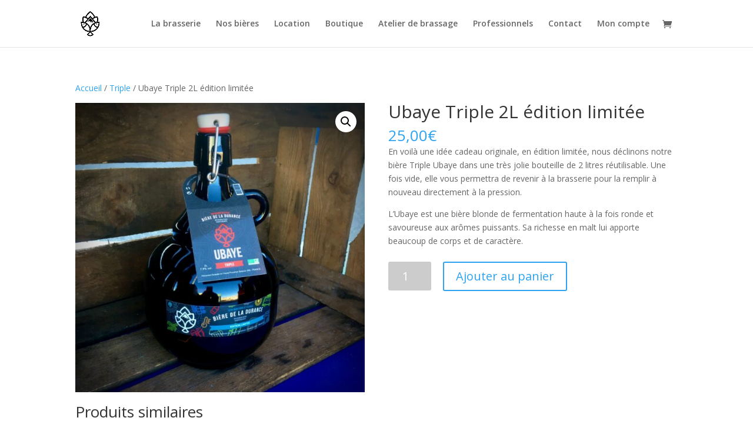

--- FILE ---
content_type: text/html; charset=utf-8
request_url: https://www.google.com/recaptcha/api2/anchor?ar=1&k=6LfCCe0oAAAAAPQwPMdYD6HYEeDgJHmOucDRBuAi&co=aHR0cHM6Ly9iaWVyZWRlbGFkdXJhbmNlLmNvbTo0NDM.&hl=en&v=PoyoqOPhxBO7pBk68S4YbpHZ&size=invisible&anchor-ms=20000&execute-ms=30000&cb=l4ox08qrp72p
body_size: 48594
content:
<!DOCTYPE HTML><html dir="ltr" lang="en"><head><meta http-equiv="Content-Type" content="text/html; charset=UTF-8">
<meta http-equiv="X-UA-Compatible" content="IE=edge">
<title>reCAPTCHA</title>
<style type="text/css">
/* cyrillic-ext */
@font-face {
  font-family: 'Roboto';
  font-style: normal;
  font-weight: 400;
  font-stretch: 100%;
  src: url(//fonts.gstatic.com/s/roboto/v48/KFO7CnqEu92Fr1ME7kSn66aGLdTylUAMa3GUBHMdazTgWw.woff2) format('woff2');
  unicode-range: U+0460-052F, U+1C80-1C8A, U+20B4, U+2DE0-2DFF, U+A640-A69F, U+FE2E-FE2F;
}
/* cyrillic */
@font-face {
  font-family: 'Roboto';
  font-style: normal;
  font-weight: 400;
  font-stretch: 100%;
  src: url(//fonts.gstatic.com/s/roboto/v48/KFO7CnqEu92Fr1ME7kSn66aGLdTylUAMa3iUBHMdazTgWw.woff2) format('woff2');
  unicode-range: U+0301, U+0400-045F, U+0490-0491, U+04B0-04B1, U+2116;
}
/* greek-ext */
@font-face {
  font-family: 'Roboto';
  font-style: normal;
  font-weight: 400;
  font-stretch: 100%;
  src: url(//fonts.gstatic.com/s/roboto/v48/KFO7CnqEu92Fr1ME7kSn66aGLdTylUAMa3CUBHMdazTgWw.woff2) format('woff2');
  unicode-range: U+1F00-1FFF;
}
/* greek */
@font-face {
  font-family: 'Roboto';
  font-style: normal;
  font-weight: 400;
  font-stretch: 100%;
  src: url(//fonts.gstatic.com/s/roboto/v48/KFO7CnqEu92Fr1ME7kSn66aGLdTylUAMa3-UBHMdazTgWw.woff2) format('woff2');
  unicode-range: U+0370-0377, U+037A-037F, U+0384-038A, U+038C, U+038E-03A1, U+03A3-03FF;
}
/* math */
@font-face {
  font-family: 'Roboto';
  font-style: normal;
  font-weight: 400;
  font-stretch: 100%;
  src: url(//fonts.gstatic.com/s/roboto/v48/KFO7CnqEu92Fr1ME7kSn66aGLdTylUAMawCUBHMdazTgWw.woff2) format('woff2');
  unicode-range: U+0302-0303, U+0305, U+0307-0308, U+0310, U+0312, U+0315, U+031A, U+0326-0327, U+032C, U+032F-0330, U+0332-0333, U+0338, U+033A, U+0346, U+034D, U+0391-03A1, U+03A3-03A9, U+03B1-03C9, U+03D1, U+03D5-03D6, U+03F0-03F1, U+03F4-03F5, U+2016-2017, U+2034-2038, U+203C, U+2040, U+2043, U+2047, U+2050, U+2057, U+205F, U+2070-2071, U+2074-208E, U+2090-209C, U+20D0-20DC, U+20E1, U+20E5-20EF, U+2100-2112, U+2114-2115, U+2117-2121, U+2123-214F, U+2190, U+2192, U+2194-21AE, U+21B0-21E5, U+21F1-21F2, U+21F4-2211, U+2213-2214, U+2216-22FF, U+2308-230B, U+2310, U+2319, U+231C-2321, U+2336-237A, U+237C, U+2395, U+239B-23B7, U+23D0, U+23DC-23E1, U+2474-2475, U+25AF, U+25B3, U+25B7, U+25BD, U+25C1, U+25CA, U+25CC, U+25FB, U+266D-266F, U+27C0-27FF, U+2900-2AFF, U+2B0E-2B11, U+2B30-2B4C, U+2BFE, U+3030, U+FF5B, U+FF5D, U+1D400-1D7FF, U+1EE00-1EEFF;
}
/* symbols */
@font-face {
  font-family: 'Roboto';
  font-style: normal;
  font-weight: 400;
  font-stretch: 100%;
  src: url(//fonts.gstatic.com/s/roboto/v48/KFO7CnqEu92Fr1ME7kSn66aGLdTylUAMaxKUBHMdazTgWw.woff2) format('woff2');
  unicode-range: U+0001-000C, U+000E-001F, U+007F-009F, U+20DD-20E0, U+20E2-20E4, U+2150-218F, U+2190, U+2192, U+2194-2199, U+21AF, U+21E6-21F0, U+21F3, U+2218-2219, U+2299, U+22C4-22C6, U+2300-243F, U+2440-244A, U+2460-24FF, U+25A0-27BF, U+2800-28FF, U+2921-2922, U+2981, U+29BF, U+29EB, U+2B00-2BFF, U+4DC0-4DFF, U+FFF9-FFFB, U+10140-1018E, U+10190-1019C, U+101A0, U+101D0-101FD, U+102E0-102FB, U+10E60-10E7E, U+1D2C0-1D2D3, U+1D2E0-1D37F, U+1F000-1F0FF, U+1F100-1F1AD, U+1F1E6-1F1FF, U+1F30D-1F30F, U+1F315, U+1F31C, U+1F31E, U+1F320-1F32C, U+1F336, U+1F378, U+1F37D, U+1F382, U+1F393-1F39F, U+1F3A7-1F3A8, U+1F3AC-1F3AF, U+1F3C2, U+1F3C4-1F3C6, U+1F3CA-1F3CE, U+1F3D4-1F3E0, U+1F3ED, U+1F3F1-1F3F3, U+1F3F5-1F3F7, U+1F408, U+1F415, U+1F41F, U+1F426, U+1F43F, U+1F441-1F442, U+1F444, U+1F446-1F449, U+1F44C-1F44E, U+1F453, U+1F46A, U+1F47D, U+1F4A3, U+1F4B0, U+1F4B3, U+1F4B9, U+1F4BB, U+1F4BF, U+1F4C8-1F4CB, U+1F4D6, U+1F4DA, U+1F4DF, U+1F4E3-1F4E6, U+1F4EA-1F4ED, U+1F4F7, U+1F4F9-1F4FB, U+1F4FD-1F4FE, U+1F503, U+1F507-1F50B, U+1F50D, U+1F512-1F513, U+1F53E-1F54A, U+1F54F-1F5FA, U+1F610, U+1F650-1F67F, U+1F687, U+1F68D, U+1F691, U+1F694, U+1F698, U+1F6AD, U+1F6B2, U+1F6B9-1F6BA, U+1F6BC, U+1F6C6-1F6CF, U+1F6D3-1F6D7, U+1F6E0-1F6EA, U+1F6F0-1F6F3, U+1F6F7-1F6FC, U+1F700-1F7FF, U+1F800-1F80B, U+1F810-1F847, U+1F850-1F859, U+1F860-1F887, U+1F890-1F8AD, U+1F8B0-1F8BB, U+1F8C0-1F8C1, U+1F900-1F90B, U+1F93B, U+1F946, U+1F984, U+1F996, U+1F9E9, U+1FA00-1FA6F, U+1FA70-1FA7C, U+1FA80-1FA89, U+1FA8F-1FAC6, U+1FACE-1FADC, U+1FADF-1FAE9, U+1FAF0-1FAF8, U+1FB00-1FBFF;
}
/* vietnamese */
@font-face {
  font-family: 'Roboto';
  font-style: normal;
  font-weight: 400;
  font-stretch: 100%;
  src: url(//fonts.gstatic.com/s/roboto/v48/KFO7CnqEu92Fr1ME7kSn66aGLdTylUAMa3OUBHMdazTgWw.woff2) format('woff2');
  unicode-range: U+0102-0103, U+0110-0111, U+0128-0129, U+0168-0169, U+01A0-01A1, U+01AF-01B0, U+0300-0301, U+0303-0304, U+0308-0309, U+0323, U+0329, U+1EA0-1EF9, U+20AB;
}
/* latin-ext */
@font-face {
  font-family: 'Roboto';
  font-style: normal;
  font-weight: 400;
  font-stretch: 100%;
  src: url(//fonts.gstatic.com/s/roboto/v48/KFO7CnqEu92Fr1ME7kSn66aGLdTylUAMa3KUBHMdazTgWw.woff2) format('woff2');
  unicode-range: U+0100-02BA, U+02BD-02C5, U+02C7-02CC, U+02CE-02D7, U+02DD-02FF, U+0304, U+0308, U+0329, U+1D00-1DBF, U+1E00-1E9F, U+1EF2-1EFF, U+2020, U+20A0-20AB, U+20AD-20C0, U+2113, U+2C60-2C7F, U+A720-A7FF;
}
/* latin */
@font-face {
  font-family: 'Roboto';
  font-style: normal;
  font-weight: 400;
  font-stretch: 100%;
  src: url(//fonts.gstatic.com/s/roboto/v48/KFO7CnqEu92Fr1ME7kSn66aGLdTylUAMa3yUBHMdazQ.woff2) format('woff2');
  unicode-range: U+0000-00FF, U+0131, U+0152-0153, U+02BB-02BC, U+02C6, U+02DA, U+02DC, U+0304, U+0308, U+0329, U+2000-206F, U+20AC, U+2122, U+2191, U+2193, U+2212, U+2215, U+FEFF, U+FFFD;
}
/* cyrillic-ext */
@font-face {
  font-family: 'Roboto';
  font-style: normal;
  font-weight: 500;
  font-stretch: 100%;
  src: url(//fonts.gstatic.com/s/roboto/v48/KFO7CnqEu92Fr1ME7kSn66aGLdTylUAMa3GUBHMdazTgWw.woff2) format('woff2');
  unicode-range: U+0460-052F, U+1C80-1C8A, U+20B4, U+2DE0-2DFF, U+A640-A69F, U+FE2E-FE2F;
}
/* cyrillic */
@font-face {
  font-family: 'Roboto';
  font-style: normal;
  font-weight: 500;
  font-stretch: 100%;
  src: url(//fonts.gstatic.com/s/roboto/v48/KFO7CnqEu92Fr1ME7kSn66aGLdTylUAMa3iUBHMdazTgWw.woff2) format('woff2');
  unicode-range: U+0301, U+0400-045F, U+0490-0491, U+04B0-04B1, U+2116;
}
/* greek-ext */
@font-face {
  font-family: 'Roboto';
  font-style: normal;
  font-weight: 500;
  font-stretch: 100%;
  src: url(//fonts.gstatic.com/s/roboto/v48/KFO7CnqEu92Fr1ME7kSn66aGLdTylUAMa3CUBHMdazTgWw.woff2) format('woff2');
  unicode-range: U+1F00-1FFF;
}
/* greek */
@font-face {
  font-family: 'Roboto';
  font-style: normal;
  font-weight: 500;
  font-stretch: 100%;
  src: url(//fonts.gstatic.com/s/roboto/v48/KFO7CnqEu92Fr1ME7kSn66aGLdTylUAMa3-UBHMdazTgWw.woff2) format('woff2');
  unicode-range: U+0370-0377, U+037A-037F, U+0384-038A, U+038C, U+038E-03A1, U+03A3-03FF;
}
/* math */
@font-face {
  font-family: 'Roboto';
  font-style: normal;
  font-weight: 500;
  font-stretch: 100%;
  src: url(//fonts.gstatic.com/s/roboto/v48/KFO7CnqEu92Fr1ME7kSn66aGLdTylUAMawCUBHMdazTgWw.woff2) format('woff2');
  unicode-range: U+0302-0303, U+0305, U+0307-0308, U+0310, U+0312, U+0315, U+031A, U+0326-0327, U+032C, U+032F-0330, U+0332-0333, U+0338, U+033A, U+0346, U+034D, U+0391-03A1, U+03A3-03A9, U+03B1-03C9, U+03D1, U+03D5-03D6, U+03F0-03F1, U+03F4-03F5, U+2016-2017, U+2034-2038, U+203C, U+2040, U+2043, U+2047, U+2050, U+2057, U+205F, U+2070-2071, U+2074-208E, U+2090-209C, U+20D0-20DC, U+20E1, U+20E5-20EF, U+2100-2112, U+2114-2115, U+2117-2121, U+2123-214F, U+2190, U+2192, U+2194-21AE, U+21B0-21E5, U+21F1-21F2, U+21F4-2211, U+2213-2214, U+2216-22FF, U+2308-230B, U+2310, U+2319, U+231C-2321, U+2336-237A, U+237C, U+2395, U+239B-23B7, U+23D0, U+23DC-23E1, U+2474-2475, U+25AF, U+25B3, U+25B7, U+25BD, U+25C1, U+25CA, U+25CC, U+25FB, U+266D-266F, U+27C0-27FF, U+2900-2AFF, U+2B0E-2B11, U+2B30-2B4C, U+2BFE, U+3030, U+FF5B, U+FF5D, U+1D400-1D7FF, U+1EE00-1EEFF;
}
/* symbols */
@font-face {
  font-family: 'Roboto';
  font-style: normal;
  font-weight: 500;
  font-stretch: 100%;
  src: url(//fonts.gstatic.com/s/roboto/v48/KFO7CnqEu92Fr1ME7kSn66aGLdTylUAMaxKUBHMdazTgWw.woff2) format('woff2');
  unicode-range: U+0001-000C, U+000E-001F, U+007F-009F, U+20DD-20E0, U+20E2-20E4, U+2150-218F, U+2190, U+2192, U+2194-2199, U+21AF, U+21E6-21F0, U+21F3, U+2218-2219, U+2299, U+22C4-22C6, U+2300-243F, U+2440-244A, U+2460-24FF, U+25A0-27BF, U+2800-28FF, U+2921-2922, U+2981, U+29BF, U+29EB, U+2B00-2BFF, U+4DC0-4DFF, U+FFF9-FFFB, U+10140-1018E, U+10190-1019C, U+101A0, U+101D0-101FD, U+102E0-102FB, U+10E60-10E7E, U+1D2C0-1D2D3, U+1D2E0-1D37F, U+1F000-1F0FF, U+1F100-1F1AD, U+1F1E6-1F1FF, U+1F30D-1F30F, U+1F315, U+1F31C, U+1F31E, U+1F320-1F32C, U+1F336, U+1F378, U+1F37D, U+1F382, U+1F393-1F39F, U+1F3A7-1F3A8, U+1F3AC-1F3AF, U+1F3C2, U+1F3C4-1F3C6, U+1F3CA-1F3CE, U+1F3D4-1F3E0, U+1F3ED, U+1F3F1-1F3F3, U+1F3F5-1F3F7, U+1F408, U+1F415, U+1F41F, U+1F426, U+1F43F, U+1F441-1F442, U+1F444, U+1F446-1F449, U+1F44C-1F44E, U+1F453, U+1F46A, U+1F47D, U+1F4A3, U+1F4B0, U+1F4B3, U+1F4B9, U+1F4BB, U+1F4BF, U+1F4C8-1F4CB, U+1F4D6, U+1F4DA, U+1F4DF, U+1F4E3-1F4E6, U+1F4EA-1F4ED, U+1F4F7, U+1F4F9-1F4FB, U+1F4FD-1F4FE, U+1F503, U+1F507-1F50B, U+1F50D, U+1F512-1F513, U+1F53E-1F54A, U+1F54F-1F5FA, U+1F610, U+1F650-1F67F, U+1F687, U+1F68D, U+1F691, U+1F694, U+1F698, U+1F6AD, U+1F6B2, U+1F6B9-1F6BA, U+1F6BC, U+1F6C6-1F6CF, U+1F6D3-1F6D7, U+1F6E0-1F6EA, U+1F6F0-1F6F3, U+1F6F7-1F6FC, U+1F700-1F7FF, U+1F800-1F80B, U+1F810-1F847, U+1F850-1F859, U+1F860-1F887, U+1F890-1F8AD, U+1F8B0-1F8BB, U+1F8C0-1F8C1, U+1F900-1F90B, U+1F93B, U+1F946, U+1F984, U+1F996, U+1F9E9, U+1FA00-1FA6F, U+1FA70-1FA7C, U+1FA80-1FA89, U+1FA8F-1FAC6, U+1FACE-1FADC, U+1FADF-1FAE9, U+1FAF0-1FAF8, U+1FB00-1FBFF;
}
/* vietnamese */
@font-face {
  font-family: 'Roboto';
  font-style: normal;
  font-weight: 500;
  font-stretch: 100%;
  src: url(//fonts.gstatic.com/s/roboto/v48/KFO7CnqEu92Fr1ME7kSn66aGLdTylUAMa3OUBHMdazTgWw.woff2) format('woff2');
  unicode-range: U+0102-0103, U+0110-0111, U+0128-0129, U+0168-0169, U+01A0-01A1, U+01AF-01B0, U+0300-0301, U+0303-0304, U+0308-0309, U+0323, U+0329, U+1EA0-1EF9, U+20AB;
}
/* latin-ext */
@font-face {
  font-family: 'Roboto';
  font-style: normal;
  font-weight: 500;
  font-stretch: 100%;
  src: url(//fonts.gstatic.com/s/roboto/v48/KFO7CnqEu92Fr1ME7kSn66aGLdTylUAMa3KUBHMdazTgWw.woff2) format('woff2');
  unicode-range: U+0100-02BA, U+02BD-02C5, U+02C7-02CC, U+02CE-02D7, U+02DD-02FF, U+0304, U+0308, U+0329, U+1D00-1DBF, U+1E00-1E9F, U+1EF2-1EFF, U+2020, U+20A0-20AB, U+20AD-20C0, U+2113, U+2C60-2C7F, U+A720-A7FF;
}
/* latin */
@font-face {
  font-family: 'Roboto';
  font-style: normal;
  font-weight: 500;
  font-stretch: 100%;
  src: url(//fonts.gstatic.com/s/roboto/v48/KFO7CnqEu92Fr1ME7kSn66aGLdTylUAMa3yUBHMdazQ.woff2) format('woff2');
  unicode-range: U+0000-00FF, U+0131, U+0152-0153, U+02BB-02BC, U+02C6, U+02DA, U+02DC, U+0304, U+0308, U+0329, U+2000-206F, U+20AC, U+2122, U+2191, U+2193, U+2212, U+2215, U+FEFF, U+FFFD;
}
/* cyrillic-ext */
@font-face {
  font-family: 'Roboto';
  font-style: normal;
  font-weight: 900;
  font-stretch: 100%;
  src: url(//fonts.gstatic.com/s/roboto/v48/KFO7CnqEu92Fr1ME7kSn66aGLdTylUAMa3GUBHMdazTgWw.woff2) format('woff2');
  unicode-range: U+0460-052F, U+1C80-1C8A, U+20B4, U+2DE0-2DFF, U+A640-A69F, U+FE2E-FE2F;
}
/* cyrillic */
@font-face {
  font-family: 'Roboto';
  font-style: normal;
  font-weight: 900;
  font-stretch: 100%;
  src: url(//fonts.gstatic.com/s/roboto/v48/KFO7CnqEu92Fr1ME7kSn66aGLdTylUAMa3iUBHMdazTgWw.woff2) format('woff2');
  unicode-range: U+0301, U+0400-045F, U+0490-0491, U+04B0-04B1, U+2116;
}
/* greek-ext */
@font-face {
  font-family: 'Roboto';
  font-style: normal;
  font-weight: 900;
  font-stretch: 100%;
  src: url(//fonts.gstatic.com/s/roboto/v48/KFO7CnqEu92Fr1ME7kSn66aGLdTylUAMa3CUBHMdazTgWw.woff2) format('woff2');
  unicode-range: U+1F00-1FFF;
}
/* greek */
@font-face {
  font-family: 'Roboto';
  font-style: normal;
  font-weight: 900;
  font-stretch: 100%;
  src: url(//fonts.gstatic.com/s/roboto/v48/KFO7CnqEu92Fr1ME7kSn66aGLdTylUAMa3-UBHMdazTgWw.woff2) format('woff2');
  unicode-range: U+0370-0377, U+037A-037F, U+0384-038A, U+038C, U+038E-03A1, U+03A3-03FF;
}
/* math */
@font-face {
  font-family: 'Roboto';
  font-style: normal;
  font-weight: 900;
  font-stretch: 100%;
  src: url(//fonts.gstatic.com/s/roboto/v48/KFO7CnqEu92Fr1ME7kSn66aGLdTylUAMawCUBHMdazTgWw.woff2) format('woff2');
  unicode-range: U+0302-0303, U+0305, U+0307-0308, U+0310, U+0312, U+0315, U+031A, U+0326-0327, U+032C, U+032F-0330, U+0332-0333, U+0338, U+033A, U+0346, U+034D, U+0391-03A1, U+03A3-03A9, U+03B1-03C9, U+03D1, U+03D5-03D6, U+03F0-03F1, U+03F4-03F5, U+2016-2017, U+2034-2038, U+203C, U+2040, U+2043, U+2047, U+2050, U+2057, U+205F, U+2070-2071, U+2074-208E, U+2090-209C, U+20D0-20DC, U+20E1, U+20E5-20EF, U+2100-2112, U+2114-2115, U+2117-2121, U+2123-214F, U+2190, U+2192, U+2194-21AE, U+21B0-21E5, U+21F1-21F2, U+21F4-2211, U+2213-2214, U+2216-22FF, U+2308-230B, U+2310, U+2319, U+231C-2321, U+2336-237A, U+237C, U+2395, U+239B-23B7, U+23D0, U+23DC-23E1, U+2474-2475, U+25AF, U+25B3, U+25B7, U+25BD, U+25C1, U+25CA, U+25CC, U+25FB, U+266D-266F, U+27C0-27FF, U+2900-2AFF, U+2B0E-2B11, U+2B30-2B4C, U+2BFE, U+3030, U+FF5B, U+FF5D, U+1D400-1D7FF, U+1EE00-1EEFF;
}
/* symbols */
@font-face {
  font-family: 'Roboto';
  font-style: normal;
  font-weight: 900;
  font-stretch: 100%;
  src: url(//fonts.gstatic.com/s/roboto/v48/KFO7CnqEu92Fr1ME7kSn66aGLdTylUAMaxKUBHMdazTgWw.woff2) format('woff2');
  unicode-range: U+0001-000C, U+000E-001F, U+007F-009F, U+20DD-20E0, U+20E2-20E4, U+2150-218F, U+2190, U+2192, U+2194-2199, U+21AF, U+21E6-21F0, U+21F3, U+2218-2219, U+2299, U+22C4-22C6, U+2300-243F, U+2440-244A, U+2460-24FF, U+25A0-27BF, U+2800-28FF, U+2921-2922, U+2981, U+29BF, U+29EB, U+2B00-2BFF, U+4DC0-4DFF, U+FFF9-FFFB, U+10140-1018E, U+10190-1019C, U+101A0, U+101D0-101FD, U+102E0-102FB, U+10E60-10E7E, U+1D2C0-1D2D3, U+1D2E0-1D37F, U+1F000-1F0FF, U+1F100-1F1AD, U+1F1E6-1F1FF, U+1F30D-1F30F, U+1F315, U+1F31C, U+1F31E, U+1F320-1F32C, U+1F336, U+1F378, U+1F37D, U+1F382, U+1F393-1F39F, U+1F3A7-1F3A8, U+1F3AC-1F3AF, U+1F3C2, U+1F3C4-1F3C6, U+1F3CA-1F3CE, U+1F3D4-1F3E0, U+1F3ED, U+1F3F1-1F3F3, U+1F3F5-1F3F7, U+1F408, U+1F415, U+1F41F, U+1F426, U+1F43F, U+1F441-1F442, U+1F444, U+1F446-1F449, U+1F44C-1F44E, U+1F453, U+1F46A, U+1F47D, U+1F4A3, U+1F4B0, U+1F4B3, U+1F4B9, U+1F4BB, U+1F4BF, U+1F4C8-1F4CB, U+1F4D6, U+1F4DA, U+1F4DF, U+1F4E3-1F4E6, U+1F4EA-1F4ED, U+1F4F7, U+1F4F9-1F4FB, U+1F4FD-1F4FE, U+1F503, U+1F507-1F50B, U+1F50D, U+1F512-1F513, U+1F53E-1F54A, U+1F54F-1F5FA, U+1F610, U+1F650-1F67F, U+1F687, U+1F68D, U+1F691, U+1F694, U+1F698, U+1F6AD, U+1F6B2, U+1F6B9-1F6BA, U+1F6BC, U+1F6C6-1F6CF, U+1F6D3-1F6D7, U+1F6E0-1F6EA, U+1F6F0-1F6F3, U+1F6F7-1F6FC, U+1F700-1F7FF, U+1F800-1F80B, U+1F810-1F847, U+1F850-1F859, U+1F860-1F887, U+1F890-1F8AD, U+1F8B0-1F8BB, U+1F8C0-1F8C1, U+1F900-1F90B, U+1F93B, U+1F946, U+1F984, U+1F996, U+1F9E9, U+1FA00-1FA6F, U+1FA70-1FA7C, U+1FA80-1FA89, U+1FA8F-1FAC6, U+1FACE-1FADC, U+1FADF-1FAE9, U+1FAF0-1FAF8, U+1FB00-1FBFF;
}
/* vietnamese */
@font-face {
  font-family: 'Roboto';
  font-style: normal;
  font-weight: 900;
  font-stretch: 100%;
  src: url(//fonts.gstatic.com/s/roboto/v48/KFO7CnqEu92Fr1ME7kSn66aGLdTylUAMa3OUBHMdazTgWw.woff2) format('woff2');
  unicode-range: U+0102-0103, U+0110-0111, U+0128-0129, U+0168-0169, U+01A0-01A1, U+01AF-01B0, U+0300-0301, U+0303-0304, U+0308-0309, U+0323, U+0329, U+1EA0-1EF9, U+20AB;
}
/* latin-ext */
@font-face {
  font-family: 'Roboto';
  font-style: normal;
  font-weight: 900;
  font-stretch: 100%;
  src: url(//fonts.gstatic.com/s/roboto/v48/KFO7CnqEu92Fr1ME7kSn66aGLdTylUAMa3KUBHMdazTgWw.woff2) format('woff2');
  unicode-range: U+0100-02BA, U+02BD-02C5, U+02C7-02CC, U+02CE-02D7, U+02DD-02FF, U+0304, U+0308, U+0329, U+1D00-1DBF, U+1E00-1E9F, U+1EF2-1EFF, U+2020, U+20A0-20AB, U+20AD-20C0, U+2113, U+2C60-2C7F, U+A720-A7FF;
}
/* latin */
@font-face {
  font-family: 'Roboto';
  font-style: normal;
  font-weight: 900;
  font-stretch: 100%;
  src: url(//fonts.gstatic.com/s/roboto/v48/KFO7CnqEu92Fr1ME7kSn66aGLdTylUAMa3yUBHMdazQ.woff2) format('woff2');
  unicode-range: U+0000-00FF, U+0131, U+0152-0153, U+02BB-02BC, U+02C6, U+02DA, U+02DC, U+0304, U+0308, U+0329, U+2000-206F, U+20AC, U+2122, U+2191, U+2193, U+2212, U+2215, U+FEFF, U+FFFD;
}

</style>
<link rel="stylesheet" type="text/css" href="https://www.gstatic.com/recaptcha/releases/PoyoqOPhxBO7pBk68S4YbpHZ/styles__ltr.css">
<script nonce="1J_w8ufntMLrjvihUQ04pg" type="text/javascript">window['__recaptcha_api'] = 'https://www.google.com/recaptcha/api2/';</script>
<script type="text/javascript" src="https://www.gstatic.com/recaptcha/releases/PoyoqOPhxBO7pBk68S4YbpHZ/recaptcha__en.js" nonce="1J_w8ufntMLrjvihUQ04pg">
      
    </script></head>
<body><div id="rc-anchor-alert" class="rc-anchor-alert"></div>
<input type="hidden" id="recaptcha-token" value="[base64]">
<script type="text/javascript" nonce="1J_w8ufntMLrjvihUQ04pg">
      recaptcha.anchor.Main.init("[\x22ainput\x22,[\x22bgdata\x22,\x22\x22,\[base64]/[base64]/UltIKytdPWE6KGE8MjA0OD9SW0grK109YT4+NnwxOTI6KChhJjY0NTEyKT09NTUyOTYmJnErMTxoLmxlbmd0aCYmKGguY2hhckNvZGVBdChxKzEpJjY0NTEyKT09NTYzMjA/[base64]/MjU1OlI/[base64]/[base64]/[base64]/[base64]/[base64]/[base64]/[base64]/[base64]/[base64]/[base64]\x22,\[base64]\\u003d\\u003d\x22,\x22eBVAw44DwpPDlMO0woFKT087w7UNSHXDqcKuVzsDeFlSXlZtbBppwrFMwrLCsgY4w6QSw48pwr0ew7Yrw6kkwq8Nw53DsATClBlWw7rDumlVAycaQnQwwpt9P2wNS2fCjcOtw7/[base64]/Dk8O+w7nDoMK3w77Dpg4FK2Q8H8O/UzjDuiDCqXEUUnk/TMOSw6DDgMKnc8KOw4wvA8KgCMK9wrAUwpgRbMK8w5cQwo7CkmAyUUEwwqHCvX3Dk8K0NU/CjsKwwrEKwq3Ctw/[base64]/M8OMLMO+w5nDiAjDm8O0wrYPw5hbLHlPw7PCoCcfWcObwowTwpLCgcK4NVU/w4rDoixtwozDuwZ6BUnCqX/DscO+Vktxw7rDosO+w7YSwrDDu17ClnTCr3PDvmInLyLCl8Kkw7tFN8KNNS5Iw70Zw7EuwqjDjDUUEsOMw6HDnMK+wqjDtsKlNsKBD8OZD8O1b8K+FsKgw4PClcOhVcKYf2NLwoXCtsKxIMKXWcO1fy/[base64]/DgMOkXntbZcOWB8OIf0TDqsKFJhM2w7wSA8KvUMKCO1JLGcOGw6PDp3FKwp98wozCnX/CkjvCqCAkTUrCq8O0wq/[base64]/w54GVRhbbQ0yHTHCnMK4RsO/XcKXw7fDviHChiXDl8KAwo/DrGxmw6XCrcOBw64jCsKOWMORwrXDujXCghTDoh0jTMKQRE3Djyt3N8Kcw5MPw45IfsK2SxoGw7jCoWBTbwo3w4zDi8K1NhbCrcOKwrDDo8O0w7srMwlIwrrCmsKQw6cPCcK9w6jDtMKEBcKlw6/[base64]/[base64]/CgsKffh7DnMKTAx/DlMKVXVPDujTDrcKVMiPCljTDj8Kzwp4sdcOVBA1kw5ZLwo/Ch8KpwpFKPzRrwqLCpMKzfsOpwrLDrsKrw7xhwqo9CzZ/ITnDuMKsXkzDocO3wpnCpWbCijvCncKGBcKsw6RewqrCiXdDMRpVw6HCrBbDgMKTw7zCinEXwrkAw5wabcOiwoPDocOcCsKNw41/w7BnwoQtRkRcRlDCoEjChhXDmcOzDsKHPwQyw554MMOnUQhAw6HDoMKDSV/CtsKFO0deGcKQUcKFaXXDknNLw5VvMCzDlg8MU0DCusKzHsO1w5jDhH0Cw7Auw7wqwp/[base64]/w5XDncKvw6INwo9Xw6Bow6DDu8OAQ8OAH8Ohw6IQwq08G8KRKmk2wovCsjwBw7jDuhk1worDolrCsFY6w7DCg8OjwqFZPyfDvsOCw7wjM8KCBsKtwpEPZsOCDHILTl/Dn8KUZcOmMsORHy0CQcO5EcKaR1NbMS3DisOLw5tnHsO+QE02M2xpw7vCtsOsVm7DuCjDqHPChSXCoMKNwrQ1McO0woTCmi/Cu8ONZQ7Dm3NLXAJjDMKmZsKWWCXCoQt/w7YfNTLCuMKCw73Cr8K/Ki8/w7HDiWF0bBLCoMK6wpDCqcOpw4DDgMK4w6TDnsO9wpNDbHbCscKhNWMkNsOiw5Miw4bDvcOOw7DDh1fDjcK+wpTCkMKcwp8udMKHNV/DkMKwZMKCX8OFw6zDkz9nwqwJwr0EVMKQCSrDg8K7wr/CvHHDj8OQwpPDmsOeUhMnw6zCnsKbwpDDuXlDwqJ3ccKOw7wPLMOSw4xTwoZcf1wLYULDvj9fIHB6w79Gwp/Co8K3w4/[base64]/DikEQCjYZwqJPMsOWwqgKVsOywrMfw4EVZ8OFwpDDon4Hw4TDoTfCqcKzQUnDj8OkYMKTHcKNw5nCh8KENTsMw7fDqDFdHsKnwrMpah/[base64]/w4zDjw/CvcOXwprDlxVVScOTwq8iDsK/wq3CnXl0SlbDn0sjw5/DvMOKw6JeXxrCrCNAw6LChUsPC0DDmEM0b8OWw7s4F8OyUHdqw43CrMO1w6XDpcOiw5HDm17Dr8OVwo7CjETDvMO/[base64]/w7XCmR/CsT/[base64]/w4TCtsOqbHrCmkETw7QXw5zDoMOPMlnDo8OGUHTDgMKmw6HCrsOOw5jCkcKQTcOsClzDisKfLcKgwogkZE7DjcOWwrkLVMKTwo3DtzYHXsOgUMKywpHCk8KRNw/[base64]/DvxTCgFTDsMOvZMOoYl3Dtz3ClFfDpcKbw5HCo8OvwqHDszsVwrHDqMKXAsO8w4wTc8OrfMKdw480LMK3w7pIV8Kew4PCuBcWADPDssK1fg4OwrAIw6PClMK3LsKZwqR7w7/CkcOHVyMjFsOdK8OewoPCkXbCo8KTw7bCnsKvOsOEwqjCgMKxMgPCv8K/[base64]/[base64]/[base64]/WGTDg27CsmLCpsKtCnTCnsKZDG8AwpvCvFrCjsKBwp/DjB7Cpw4EwqZ+ZMOFZFcQwogOIj/CpMKDw718wpYTeSrDq3YiwpxuwrbDsXfDssKKw75UDTDDqTzCj8KOJcK1w5Vww69KN8OBw7vDmk7DhB3DrsOmZ8OBS2/DqRkwOcOgOA4Hw4XCusOjTS7DuMKSwox6fHHDo8K7w77CmMOKw5RQQU7DilLDnMKwLzxPMMO4EMK6w4bChsKQHHMNw54Fw4DCqMOtdMKofsO/[base64]/DlMKhw59oIsOTHsKqw4JQRlLCunQpZMORwqctwqXDuUbDlVzDhMKLwpXDlkfCi8KLw5HDosKuTGcRCMKDwprDq8OTbH3DvlXCqsKSf1jCiMKxSMOGwp7DrlvDscOnw6vCmyJgw54bw6fCqsK+wqjDtWtPTT/Dl0XDvMKRKsKXNSZNPFcZc8K8wrlGwrrCvGQyw6ZJwpZjLFd3w5QhBCPCskPDmgJFwpNJw7LCjMK/Z8KhIwUCwrTClcOkEyRYwqETwrJSVTvDvcO5w7sXXcOXwoDDiBJyHMOpwpXDvW99wqNMC8OteF/Ci3DDmcOuw4lbw73CjsKAwqPDr8OjSW7CksKmwrcLa8Onw6bDsUcCwpA4NC4iwr14w5XDrsOtLgkbw4oqw5zCmcKaB8Kiw6J8w5AMP8OIw7kawqXCkRkYODBTwrEBw6nDucK/wr7Ck25XwqVqw6TCuEfDpMObwrYCUcODOXzCi2Mncm3DvMO0ccKzw5NLBXTCrS4YTcOJw57CuMKAw5LCssK4w77CtsKsLgLCp8K8eMKmwrLCkRkcLcO8w67DgMKjwo/CmxjCksORF3VgasO/PcKcfBgwVsOsLCDCt8KFB1cVw7U9IW5owrDCmcKVw7HDrcOMYS5BwqQDwqUzw4fDhCAvwoclw6PCr8OXAMKLw7LCiAjChcKkFyUkQsOVw7nCmXI2ZwHDqiLDlgtVw4/Dv8KEZRHCoTkzAsOswpnDlk7DgcO6wqBBwodrN0R+KX4Nw7HCjcOWwpp5MlrCvSfDqMOmw4DDuw3DkMKrJTjDj8OqC8KTFcOtw7/CmgvCvMKPwp/CsAPDg8O9w6zDnsOiw59Kw5snXMOzYjHCncKFwrbCt07ChsKbw7vDoi8wFMOBw5TCiSvDs3/Ci8KpKEjDvDnCrcOZW2rCi1s1f8K8wqHDrTEaayPCo8KQw7o8XHkTwp7DszfDoEBtJll3w5HChSwRZmJvHwrDrF54w47DjAPChD7Dv8KjwprDjFdtwrZCTsOOw5PDocKYwqLDh0khwqZDw43DqsKyBXInwrrDtsKwwqnCgh/DiMO1DxBCw7t8UAkjw4TDgho5w6Fdw5QfWsKhQ1kUwrdsB8Oxw5gvNsKKwrDDtcKHwoo5w7jCrcOjX8KWw77Cp8OJIcOuVcKMw4YwwrPDnCFnPnjCqzoFNQrDtMKsw4/DqcO9w57Dg8OLwoDCi0FmwqfDi8KQw6LCrj5VJsOpeTURYAvDmxTDrkzCtcK/eMOgfTM8JcOtw6ZhX8K1B8OLw69NKMKZwqHCtsKswqo+GkMuZC8rwrfDhFFYM8K/[base64]/Cq8K6w79iJcOnwrHDmMK+bFrCk0JjwrzCqzJVMcOdw4kTGWXCl8K6RFzDqcOzCcKSSsOTAMKzelHCscOewqrCqcKYw6TDoRZ7w6ZBw6lvwoxIfMKMwod0eEnClsKGYn/Cu0ARIz1mEy/[base64]/DrMOxwo7DqsKqwqDChx3DkmjCs8K/woFlJsOBwpklKGfDkhcFATPDpsOdcMKeRMOXw5DDoh9kVMKaAmbCisKyccOcwo12woc4wolHO8KhwqBoaMObfihUwq1/w5DDkR/DpWoeL0XCkUXCtREQw7cLwrvClSUnw5XDucO7woEZDAPDhTDDrsO9K1jDlMOxwooiMcObwpPDhzQ+w644wqTDkMOAwotbwpVAIl/[base64]/Cg8KwVF1Tw4rDjMOIw6BFw6UhwpNpOifCo1LCh8Kxw6XDrcKkw5Bww6/[base64]/axd8AF/CmsOLfcKuIsKEDcO6HMOuZcO5GsO9w4jCgSAhVcKsd2IDw6PDgxnCjMKrw6/Chj7DuTcnw4IHwqDCkWsnwpzCkcKXwrnDp2HDtHjDmRLCnEUCw57CtHI9DcKpVw/DgsOIEsKkw6jDlhZJccO/HW7CnznCnwlkwpV3w7nCryPDgUvDslTCiFd+UMOxCcKFOsOSXH/DjMOXwoF9w5rDtcOzwqjCocK0wr/[base64]/DpxMtPcKcw4oOw4/DvMOxYMOpGQjCjh/CoW/[base64]/[base64]/[base64]/[base64]/DsGfDuivCpibDuMONwoFoP8OIC8K3McKqw7d8w6Jjwpsrw4Vow6sPwoc3JExBDcKqwqgSw5/CngAzHzY6w6/CoEQow6Uhw4FKwrXCk8O5w7PCkS5jw40QOcKmGcO5TsOxYsKJYXjCpRxsTQZ0woTCqsO6d8OHcD/DucKvYMOewrYsw4fConbCgsK6wrPCnzvCn8K+w6TDumXDkE/CqMOYw4HDvsKCIMO7N8KawrxdJMKPwo8sw5fCsMKyesOkwqrDqVlWwozDrh0Nw6h5wo/CkhMhwqjDjsONw6x0DsKyV8OZcDHCjSxLTkYJCsOwOcKTw5gaL2PDpD7CtnvDmsOLwrrDrwQmwprDnmfCowXClcKACMOpXcKxwrjDocO5VMOdw7TDlMKOcMKrw6lXw6UTOsK4acKXXcO7wpEhHkvDiMO/wrDDjVN1IEPCjMOWXcO1wq9AEMOmw7PDlcK+wqfClcKBwoTCtBXDusKURsKbO8KkY8O1w6QYEcONwr8qw71Mw5g/YWXDksK/[base64]/CqMO6N8KqEcO2w4XDpRjDnXfCtltNwp1Dw5DDtX8vNyhic8OWDRNRw5XCjFvCjMKsw7xNw43ChsKZwpHCnsKSw6x9wr7CqkgMwpnCgsKnw4zCn8O6w73DhQUKwoMuw6/DhMOWw4/DmEHCjsOFw75EFzkePl7CrF9lZA/DlDXDr05rWsKSwrHDkijCjA5+Y8OBw5hBBMOeFyrCicOfwqN8L8OjeCvCrsO/w7rDjcOSwojCsQrCrXsjZykBw4PDs8OaNMKQUEBHNcOvw6t5woLCicORwqzDscO8worDicKLIH/CmRwrwqhRw4bDt8OeeTPCjQhgwo54w6fDv8OGw57Cg341wqfCjRY/wo5TEVbDrMKKw6DCk8O+FSVVe3NQwqTCoMOZJw3DpT8Ow6DCqWUfwqTCrMKkO1HCpRHDsWTChD3CgMKycMKOwqIlLcKOacOOw7IobMKZwrZePcKlw4F5RBDDsMK3ZsO0w5ZNw4FJSsKFw5TDhMO8wrDDn8OySj9bQHB7w7QIe1/Cm1lcw4nDgHoPKjjDtcKND1I/ZUHCr8OLw609w6zDrRbDk23DhwLCv8Ode2wpKQg/NGwbTMKnw7dcGy8kesOORcO6PMOGw74TUxM6Yw9HwrTCnMOedls/[base64]/CHIeIiQ/RcOUw6tCYyMEeEzChsOff8O7woPDih7DucKvaGfCqgjCky9qUsORwrxQw5LCo8Kwwrpbw5gMw6QMHUkvDVpTEH3Cl8OlcMKvZnAgH8Oqw74nQcOKw5pqT8OKXCkXwqUVE8Opw5jCjMOJbiklwrxJw6XCpT/CicO1wp9FNxrDpcK7w5LCkXBhesKqw7PCjWfCmsOdw4wCw5UOIw3DucOmw6LDhWPDhcK6XcOATzkqwrTDtyQMYXkuwp0Ewo3DlMOEwoLCvsOvwqPDgTfCgsKBw4FHw6E0w7MxBcOuwqvDvh/[base64]/[base64]/CosKVw63Dmn1Tw6LDvU17w4guUiFOV8KtecKoFMOvwqPCgsKJwr/Dn8KlPR06w5kcIcOXwoTChUEnRMOPesO9fcOyw4nCk8Ouw4jCrWVrS8OvE8K5GzwpworCocOmdcKtZ8Kye1oTw7PCnnAoJig6worClx7DiMKPw47Do1zCk8OgHmnCj8KMEMKdwq/CjnBBR8K5acO9SMK/DsOfwqXDg0rCuMOWIWAewqMwNsKVHy44GMKXcMOzw6bDuMOlw7zDgcORVMKVXSMCw77CkMKjwqtpwprDhjHCvMOtwqXDtE/Dkw3Ct1QIw7XDqRZ/w5jCrgnDvmlnw7TDg2rDg8KID1/[base64]/DpmfDh8KECQzCv8KdGwlvw6E7w7JGw5x2wqvCqHovw5DDvB/[base64]/Dn8KxwqPCqE7Cr8OKwpQ4wr3CocK8bcKeMyAVw4ApPsKQeMKWcwVDfsKxwp7CqwvDn3B/w7J0B8K0w4DDgMOEw6ZrVsOLw5TCqxjCunQVV0wkwrwkSH7Ds8K7w51jb2tkfQYIwoVswqsGMcK3QSpbwpxlw718aGfDqsKgwqE2w6nDoUF6c8OcZ3NnGsOlw5XDq8OFLcKEJcOMQMKuw4MjHWsNwq1LPjLCvhjCosKdw50zwoYHwpMkPnPCmcKib1c+wpTDnMK/wr4rwpbDtcOWw5ZFLCUlw5sEw5vCqcKnVsOcwqx/XMOsw6RMLMOnw4RMODjCmkDCow3ClsKNCMOGw7/DlDR3w4cIw7YdwpFZw7hFw5tjwrMCwrPCqAbCkzDCmwDCtmRBw5FZbcK2w5hEJSVPPTIBw6tFwoIZw6vCs0JYcMKUTcKpe8O/w5/DmlxvPMOpwrnClsK3w5fCs8KRw7/DoTt4wqAiNibCuMKSwqhlDsK1QjBmw7U/[base64]/[base64]/Axodw7A8wrLDgsKkwrjDl8K+Lx3DpwTDusOiw5F7wqJdwqY7w7g1w5x+wp3DtcO1TsKMTcOOLXs3wo/Cn8OAw6jCocK4wrZww5zDgMObTSYADMK0H8OCNWkLwqPDosOXF8KxJCkXw7fDukDCvG1+FsKvSDxowp7Cm8Klw43DgUNFwr4LwqDDvFbCrA3CjMKVwqrCvQFyTMKEwoDCt1XCmTglwronw6LDgcOZUiNDw6BcwonDhMOGw4ZSLm/DlcOwBcOWKsKPL0cAaww+A8OMw55HUgvClMKuXMKNPMK2wrjCocOywqtrAcK3IcKCMU0XacK7dsOAGMK+w4o4E8OnwoDCtcO7c1vDsgLDicKAP8OGwpU6w47Ci8O0w4rCvMOpEk/Dr8OOO1zDosKuw6bDl8KSaXzCncKOLMKGwp8Ow7nCmcO6SkbCrT9iTMKhwqzCmATCp1BRQWzDjsOxGF3CpibDlsOMNCFhNHvDijTCr8K8RQ/Dn1HDocOQRsO7w59Jw5PDlcOxw5Ijw7LDv1JIw6TCg0/CmgrCp8KJw6NbVHfClcOBwp/DnCXDqMKvVsObwpMKf8OAJ03DocK5wqzDgh/Dm1h9wrdZPk8lUG8vwqAKwqnCrj5xP8KGwolidcKmwrLCrcOtwrjCrjFww793w4gOwqsxTCbDhnYjJcKXw4/DnSvDgEZ4MEXDvsKkMsOqwpjDi3rCoipKw6hJw7zCpGjDql7Cv8OYCMKjwpIdHmzCq8OAL8KfRMKoV8O9QsOUHMOgw6jCgX8rw4ZxdhY9wophw4EvJAJ5N8KBCMK1w5TDoMKhdAnCuTZQIDnDiA3Ck1PCo8KEP8K/fG/DpipbR8KawpHDu8K/w70TVUA8wo4feT3CsWh0wqIHw7J9wpXCqXvDg8OXwojDlV/DkX9vwqDDs8KQYcOEF2DDucKlw6YewozCunItSMKAA8KRwp8bwrQEwr4tDcKTbCFVwo3DgMK+w4zCskTDtcK0wpoLw5YgUT0AwocFKzZCWMKMw4LDgyrCmMOeOsObwrpjwoLDmRRowp/DqMKow4FkNcO0HsKrwp5ww53DvMKdB8KkCS0Bw4p0wrnCssODBcOwwonCr8Khwo3CoigIJ8KWw5pBfBtowq3CmRLDpHjChcK5SUjClg/Cv8KELh1+fhQBUcKMw4pawrl2LDvDvXRFw73CimBgwpLCpSvDgMKWfB5vwp4MVFgAw4ZGRsKgXMK8w5lKIsOJHCTCl3ZyLx/[base64]/[base64]/CvMOdwrDDrsOgw6g5w51vw411wpImw43CkWrCqsKlMsKXSUtJTcKCwrB+ecOGJCByQsOQMiDDlBxXw7xcX8O+MmjCv3TCn8K+F8O/[base64]/Dv8OQw7VSa3bDt2Iww6bDlsKHLMK7wqfDpxDCnTpGw7cnwoZyasOjwpTChMObSDUwejzDnBUMwrbDvMKuw79ZdV/DplQlw5BRecO5wobCvEMbw7laW8OQwowpwrEGcxNpwqYTDRkhKxHCtMOlw7gdw43CiB5OXMKqa8K0wqdUHDjCpTwkw5QvHcOzwpZ4R1nDpsOaw4IoQW9owpfDg3BqLGxcwpZcfMKfRMOMMnRxVsOABH/DiSjCmmQsHB4GCcOmwqHCg3FEw542LE8iwoxDQnzDv1bCgcKKN1leXsKTCMOrw4dhwrDCk8KhJ11jw4rDn1o0wqYzDsO3XT4aZiIKUcO3w4XDscK9wqrCs8Ogw5V5wrlDDjHDjMKGZm3Csxh5wpNdY8KNwobCmcK0w7bDrcO6wpM0wr8/wqrDn8K1AsO/wqvDvUs5QUjCn8Kdw5N+w5QowrcBwrHCrB8JQR0cJUJPXcKiDsObTcKowoTCq8KsN8OXw5QGwqVKw686ECfCrx4wcgDCgjzCssKDw7TCuitNGMOfw57CicK0a8O3w6jCuGFDw7/CiUAGw5t7EcKCEgDCg1VUE8K8OMOKH8Kgw5FswrYtRsK/w4PCssOwFQXDgsK2woXCgcKGw50Ewo87TQ4lwrXDoU4/GsKDS8KPfMO7w4kjfQbDilFAOjoAwr7CrcKhwq1gTcKSNCpGIF0LTMOaXiI2P8OqeMOQD3cwasKZw7jCvMOewqjChMOWQDbDs8K/[base64]/w7E3GiTDn3EoacKqwpxswpXDqiXCvinDtx/[base64]/JgJoD8O/YVVqQMOCb1zDs39Pw53DtDR3woLCtUjDrDJLw6cawrvCpMKlwq/[base64]/[base64]/CtsKNIcOuw77DjMOKHcKuRmPDkDPDoQvCokLDiMOPwp7CksOLw7nCmwNqHSZ2W8KkwrTDtylUw5MTfBnDgSvDscOzwqzCgDnDsFrCrMKAw5rDksKdw4nDhCs/ScObScKrBAbDvS3DmU/Dh8OuRzLCsSFJwodTw5/CqcK+C05+wr8Qw7LClE7DgErCvjLDjcO5egzCoDIrfh50w7Fkw4HDnsOicjMFw7MWcQs8fGNMFH/DncKMwonDm2jCs1UXOzxHwovDiTbDtxrCgsOkDAbDn8O0QUTDuMOHMGgjJw5aPChKGkDDkCN3wo4cw7MlKcK/[base64]/Csytvwp7DsjRLSE57w6Qcw7TDu8OoO8ONw4DCusKvNsOaNsO8wrMFw77CmlRVwoBGwr9MEcOPw4XCs8OkeAbCvMONwolUHcOVwrvCksK9M8KAw7dDTW/Dr3kZworClzrDrMKhI8KbK0Ncw6XCon5gwpd8WMOxbkzDq8KswqAIwqXClsK3TMOVw7AcDMK/KcKvw7gLw5gCw6bCsMODw70Zw7bCj8KlwpDDgMKmNcK/w7cDY3pgbsKhZlfCoFrCuRLDlcKcU0giwr15wqhQw6/[base64]/BcKlwqBWLQMRwpDDrnHDucK7QMOwwpnDh17DscOow63CukwPw6XCjEDCrsObw5RwUMKxOsONw6LClUFIFcKnw789EsO5w6RKwp9MOkkywoLCscO3wpYRdMKLw57ClwoaTsOCw49xI8KUw6EIW8O3w4LCplPCs8OyHcOZdFfDkC43w6/DvxzDrkp2w49uRhZkQQFewpxqYAdQw4zDsgNeEcO+R8KlKR5WLjLDm8KywqpjwrHDunw8wofCrw5XKMKQb8K6VQ3CsEPDgcOqBsKdwq/CvsOrAcKeYsKJGSNyw4VSwrDCgw5sa8KjwrUYw5vDgMKiAXDCksOBw6xGdl/[base64]/[base64]/DuMOiwrcTFQZfw5Y8M8O9WsKfw6rDl1vDoinCghTDnsOZw7/DpMK5JMOGCsO3w69OwpIfFHZpdsOEEcOSwqMdYVtpPkt/f8KPMFFYfA7Dg8KzwoN9wog+J0rDgMOuSsOxMsKLw5zCr8KPIiJEw6rClTENw45kDcKHY8KLwo3ComHCk8Oba8Ogwo1fUh3Dk8OHw6B/[base64]/Cn8KUFQgqW8KiRSA5wqNHKTwHRX5+Hydmw6fDhMKUwo/Dq3XDmilswroIw4XCpEbDoMOzw6Q2Ch8TOMKcw5bDgklOw5rCtcKbF2zDh8O6LMKtwqkIw5TDpWUZVSomOkvCoUN7F8KNwo4nwrVbwox3wo/CgsOuw65NfGs8DsKmw4xvccKpf8OcCELDuUQew7LCm0PCmsKyWnfDpsO8woPCq1IGwprCncOBWsO9wqbDvlUGKCvCiMKFw7nCmMK3OytfOTk2VcKFwp3Cg8KFw4TCpHrDvwvDhMK+w6PDp3I0ccKIX8KlTHMPCMOjwrYEw4EeE1rCpsOwQzxXM8Krwr/CmCtMw4ZuLWMtH33Cj2PCiMKuwpLDqsOrQBLDjMKww6zDpcKRKTViA0LCqcOpbULCiisawqR1w4B0O1TDgMOhw65eH21NIMKJw7hfX8Kww48qFk5DKxTDt2Euc8OPwqNOwozCgUXDu8OEw4R2EcKVaVoqCFwzw7jDgMOZVMOowpPDozdMFl/[base64]/DpidTFMKlw5LChMKww5HDocK4w6DDrsKpw4HCgcKdw4NOw6NFNcOkaMK8w59fw5TCmjl1eGcbAcO5CnhQQMKUFyTCs2VGDWpxwrPCtcOiwqPCqcKtU8K1esKKWiNnw49Yw6nCtHM9fsKCWFzDh3/CtMKsIl7CiMKLIMOhbwpAFsKrfcKMPmDDvHJ4wo1sw5ErWcOGwpTChsKdwo7DusKSw5oHw6g5w53CgT3ClcKawoLDlhXCm8OiwopWWsKqCxTChMO/CMKtT8KHwqrDrA7ClsOhc8KQIBszw7LCqsOFw6AcUcONw6nCqzrCi8KONcKmwodqw7/[base64]/DkRfDmcO/IsKVBQ7DiMKQZMONwoPDmTvDssKJRcK+EVLCqybCt8OXdXLDhwDDtcKsCMK4bVtyQkQZe0TCsMOUwo8ewqB/Pgl/[base64]/Dph/DvsKMwqzDicO7I09Cw4YOw7s1LMK5BsO9wpLCqVxDw7nDim9Lw5/ChBrCplt+wqEHfsOaTMKwwqZidzzDvgszNMKzEmzCocKzw4JMwpBfw6s/woXDiMK3w4PChHPDo115GcO2VnBiT2zDgz1ew7vCtFHDssOFHgUUw4w+JB5vw5HClMOKO23ClkcND8OoNsK7AMKsZsOQwrpawpnDtx49PlHDnlrDrEfCuThAW8K9woRGAMOQOE1QwpDDvcKbHFpTLMOSJ8KGw5PCsy/Cl1w0NGIgwrDCmknDiGfDg2t/IBpWw5jCuWTDh8Ohw7ozw79sR2lcw4oeDEt+GsOVw48lw60zw7VHwqrCpsKQw7DDgELDuy/DnsKHaGYqQCHCgMOwwoLCpW7DviNPcQXDkcO3GsOXw615Y8K9w7XDscOmD8K2fMKEwqsmw55nw7ZzwqzColfCggkSaMOTwoBzw5wSd09dwpx/wrPDosKIw73DlXxkf8Kywp3Ct3dUwqXDvMOudcKPTGfCvCTDkj3CsMKybkbCvsOcXsOFw55jdxcuRFLDpsOJYgvDjGMWJTF4B2jCtWPDl8OyAcKsJsKGCHLDvD7Dk2TDrHccwpYHX8KVXcKOwq/DjVAcFSzCqcKLFCVGw4pLwrQGw4g/[base64]/[base64]/Cs8Onw6HCiMKnByXDvsOBcMK1w5vDtzfDlMOmacK5ChdDRjlmVMKbwo3DqXbCt8KDUcO1wp3CgEfCkcO6wohmwoFywqJKZ8KtK3/DocKLw6DDl8Onw6USw6w9Ii7CqnExHsOVw7DCrV/Cn8OkTcOKNMK/w6l/[base64]/CqhBrw6o1Ul87wrIdw6HDo8KgwrwCwqzCq8Oswrdjwqwjw69MLXDCt0k4BEJhw5wtB3laJsKdwoHDljZoQiQxwo3DvMKhIlw3RQUUw6vDhMKCw7TCscO3woQSw7DDpcOJwpJKVsKHw5nCoMK5wrXCkQE5w57Dh8KYd8OeYMK4w4rDmcO3TcOFSi0vYhzDigoPw7F5wp/DjwPCvBDChsOUw5/Dhy7DocOKWx7DhxtOwoQjMsOABlrDokDCiDFQP8OEDCPCsjdXw4DClyk0w57CvSXCoVZKwqx8dDwFwpgewrx6TXPDt2d/U8Olw70zwq7Dq8KKCsORY8Kvw6DCicOOWGE1w4TDjcKKwpB2w4bCgiDCscO6w65swqpqw6nDvcO9w5cwYx/Chhp4wqsfw4PCqsO/w6YXYnFzwot1w5DCvTPCtMOvw7AKw79sw4MGdcOIw6TCmXxXwqgcEnIVw7/Dh1jDsQZswrw8w5TCn1XCgi7Ch8KPwq9rdcO8wqzCqDkRFsOmw6w0w5xjaMKpacO9wqIzez4AwoY1wpwGFzVNw5IDw6p6wqltw7QRDgUsHilYw7kvBDdGCcOmGG/DpgdPOVkew5ZffcOgXXPDkijDskNzKXLCn8K7w7NmKmXDinfDu1/CkcOCNcOvCMKrwrggWcKpfcKGwqEEw6bCkSBGwoc7DsOywpTDl8O2b8OUVcK0OQDCt8OITcOsw4ZJw61+ATgnbcK8wqHCpEbDjDnDoRLDksOkwrJ5wqx2wqPCkHxuUVVsw6BTXA/Coz0yZSvCoC/ClURKDR4kCH/ChcOjYsOnVMOiwofCkDjDnMKFMMO8w7htWcOoXF3CnsKPO3lLMcODAmXDjcOUegzCsMKVw7DDicO9LsOlHMKdf0I9NGvDjsKzP0DChsKTw6vDmcOvBH/DvDc7A8OQH2jCtcKqw4kmFMK5w5ZONcOaMMKWw77DuMKGwoLCrMO8w4h3b8KZwp4KKiQ5wrvCq8OGDiRAdyhuwosZwolvfMKIfMOmw5B+BsKFwocxw6RRwojCsn4sw79iw6U/IXQYworDtFRUQcOQw6BYw6Yzw7x1R8OBw4nDhsKNw742dcOJPE3DrgvDkMOcwprDilHCqA3Dq8Kcw6rCmQHDoSTDhivDlcKAw4LCu8KZAsKqw6F+YMOTXsKtR8O/LcKbwp00w4ImwpHDqMKkwqE6MMKDw6bDvhhpYcKNw4ljwoksw4RYw7JxRsOXC8O3N8O4EBBgRhtgZA7DjRzCmcKhLMOZw6l8Nip/D8KBwq7DohrDvUQLLsO8w6/CgMOFw7/CrsKnDMOnwo7DtTvCkMK7wrHDhmlSAcOAwqwxwqs5wrASwqMtwqRdwrtePQR9EMKGacK2w49yOcKCwo3DpcOHw5vDhMKfQMOtKErCusKXZxMEcMOrRD3Di8KBQcOPAip2EsOgK1Anwp3CvBwIVcKlw74Cw5rCtsKXwrrCi8Kvw4vCuzrCpmXCiMKrDzIeWQx/wpHDk2TDhEPCtQ/ClMKswpw8wqgrw4B8d0B3Kz/CmF4Hwq09woJww4DDmCfDsy/DtsK+NHdQwrrDkMOew6PCnCvChMKgSMOmw4RIwqEgVixUVMOsw6LDl8OZwp/ChcKwGsO/dg/CuTNGwpjCmsOrLsOswrNAwp9UHsOjw4NwazzCvcK2woFiScK/OzDCtsO3dQ41MVJCTkDClH56PGDDkcKaLGR3Y8ONdsKXw7rDoELCqcOKw7UzwojCnTTCjcKiF0jCo8OgWsKxJSXDhEHDvxU8woRSw5QGwojCiVnCj8KVA0LCnMORMnXCuyfDt0sLw7rDojtjwqQjw5/Dgkhzw4N8N8KnI8ORwp/[base64]/Cy/Dr8KPw6fDgmNpw4VAwofCvhnDkgNsw5bDnTTCg8K6w7IURsKcwojDqELCtljDp8KgwpIqcAEzw7UZw609bcOgG8O9wr3CsB7DkGbDgcKkdDczbMOww7PDucOhwoTDj8OyLxheGwjDmxXDv8KdUHEUX8KxUsOVw6fDqcOVHcKPw640QMKTwoJFFsOrw4/DiB5+w6jDsMKcEcOaw78twpUkw63Cg8KLZ8KvwpV4w7/DmcO6L1vDr3tpw6LCvsO/Xw3Ct2XChMKqG8K0BzvDjsKRS8O6ABYwwrU7CcO6SHckwpxLdSJZwp8XwptOEsKPAcKUw5ZJWkPDsHrCpF0/wpbDrMKmwq1FZcKSw7fDrQTDrQXCoXsfNsKWw6HCvDfCusOrA8KBF8KiwrUfw7xXP0R4MV/DgMOtCXXDocOUwpHCosOLPk8lY8K6w6YZwqbCv0F6PgdOw6Qnw7YHKk9zK8OYwqIxA2bCnEzDrD0HwqPDqcKww48pw6/[base64]/[base64]/[base64]/Cmj1hLsOKfMK6b1/[base64]/Ctm/Dh8KfIDUdw4tzw44GPcKYdsKVJiNUMSTChTnDiRzDjnDDgV7DiMKvwpR8wrnCvcKATFLDvRTClsK/OA3Cr1XCq8KRw6cRS8KXGnxkw67DinTCik/Dq8KyccOHwoXDg24WEXHCtAfDpV7DkxweYm3CgMKzw5xMw4LCpsKtbRfDoTtHaU7Do8K6wqfDhV/DlMOKGTbDrcONO0FLw4Fuw67CosKibxPDscOacRFdbMKCP1DDrRPDt8K3GX/CsBsMI8Kpw7PCrsKgfMKXw7nCiAYVwrNfwrRpTBzCiMO9HcKowrFJGxJlKhZ/I8KHWnhCTXzDgjlZQUh/wpfCg3XCjMKFwo3Dj8OLw4shITTClMODw4QSXA3DscOTRjRVwo8GYT58LMOrw7zDqcKWw7lsw4wxXwzDh1p0OMKvw6xGR8O8w6ESwohZYMK2wogUCR0Qw41iLMKNw6Z/w5XCiMK5JHbCvsOXWGEPw6Q7w69nczfCvsOzEFnDkShSGHYafxYKwqJKXTbDkC7DrcKzLzVvF8KdAMORwp59SlXCk1/ChicUw74uVHfDqcOWwpjDqyHDlcOPZsOvw4MmMhl2K1fDtjZbwrXDisKJBzXDkMKVN05WAcObwq7DiMKYwqzCnU/CkcKdIXvChsO4w7IvwqLCg0/CmcOAKMOhw484OXYDworCm0pbbAbDrlwGUVo6w5Ycw6fDscO9w7AWOGE4ExUew4nDs0vCr3toBMKRABnDjMO2dRHDgRnDtsOGXRl5cMKjw5/Dmho2w7bCn8OKZcOKw6PCkMOfw71awqXDoMKsRRHCgURBw6zDmcOLw5c/[base64]/[base64]/[base64]/DvcK1wq9Qw5F0wp0DG0h+w4/DpMOKWgbDoMOaBRHDq2rCkcOPIREwwp4uwq0cw4JOwo3Chg0nwoxcCsOqw6Aywp/DhAZ+Y8OJwrLDucOAEcOvbS8qdnxGTC/[base64]/JhtuPsO+w582fnnCvMOJWcOHw7LDkAAMdcOhw60lf8OZZgFIwrhSbCjDo8OadMOCwpTDpFrDhj0Iw6B/XMKRwqvCokt+AMOwwq5UUsOvwr9Ww7TCtcKfNSHCgsK4RBzDqiQbwrA7bMKYE8OZO8KXw5Esw5LCr3tlw4Vlwp0Gw7wCwqp7d8OkEE5QwrpCwqZTDi7Ch8Kzw4jCnhEpw6BRWMOUw7jDuMKxfhBpw6rCiE/ClnLDjsKgODwMwqjDsGYww4PDtlgRURHDqsOTw59Iwp3CicOzw4cswrAKCsObw7bCjFPClMOQwo/CjMOOw6pkw6MCAz/DtjFFwqRnwpNDOB/Cg3Ug\x22],null,[\x22conf\x22,null,\x226LfCCe0oAAAAAPQwPMdYD6HYEeDgJHmOucDRBuAi\x22,0,null,null,null,1,[21,125,63,73,95,87,41,43,42,83,102,105,109,121],[1017145,333],0,null,null,null,null,0,null,0,null,700,1,null,0,\x22CvYBEg8I8ajhFRgAOgZUOU5CNWISDwjmjuIVGAA6BlFCb29IYxIPCPeI5jcYADoGb2lsZURkEg8I8M3jFRgBOgZmSVZJaGISDwjiyqA3GAE6BmdMTkNIYxIPCN6/tzcYADoGZWF6dTZkEg8I2NKBMhgAOgZBcTc3dmYSDgi45ZQyGAE6BVFCT0QwEg8I0tuVNxgAOgZmZmFXQWUSDwiV2JQyGAA6BlBxNjBuZBIPCMXziDcYADoGYVhvaWFjEg8IjcqGMhgBOgZPd040dGYSDgiK/Yg3GAA6BU1mSUk0GhkIAxIVHRTwl+M3Dv++pQYZxJ0JGZzijAIZ\x22,0,0,null,null,1,null,0,0,null,null,null,0],\x22https://bieredeladurance.com:443\x22,null,[3,1,1],null,null,null,1,3600,[\x22https://www.google.com/intl/en/policies/privacy/\x22,\x22https://www.google.com/intl/en/policies/terms/\x22],\x22YbEGZf+p03v1FNvkt6TyTfTsoB8hD7XB8/8yovnUsLY\\u003d\x22,1,0,null,1,1768526613039,0,0,[198,113,149,28],null,[8,70,235],\x22RC-r5blHVg9veY7TQ\x22,null,null,null,null,null,\x220dAFcWeA75GWS2ODKOerhCz1LNGH-kMx6vDFsBkTuQzsPg3TnI0CrGiqT2A1J3wvmXRiPLBYDkfvBtqXwwmOSqe575vjOFZCI_-w\x22,1768609412910]");
    </script></body></html>